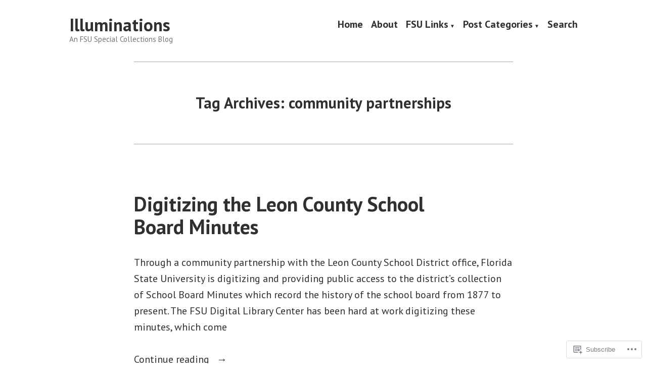

--- FILE ---
content_type: text/css;charset=utf-8
request_url: https://s0.wp.com/?custom-css=1&csblog=1p3rL&cscache=6&csrev=50
body_size: -3
content:
.tile{transition:filter .5s ease-in-out;-webkit-filter:grayscale(0%);filter:grayscale(0%)}.tile:hover{-webkit-filter:grayscale(100%);filter:grayscale(100%)}.single .entry-thumbnail img{margin-right:auto;margin-left:auto;max-width:25%}article.post .entry-header .entry-thumbnail img{margin-right:auto;margin-left:auto;max-width:25%}